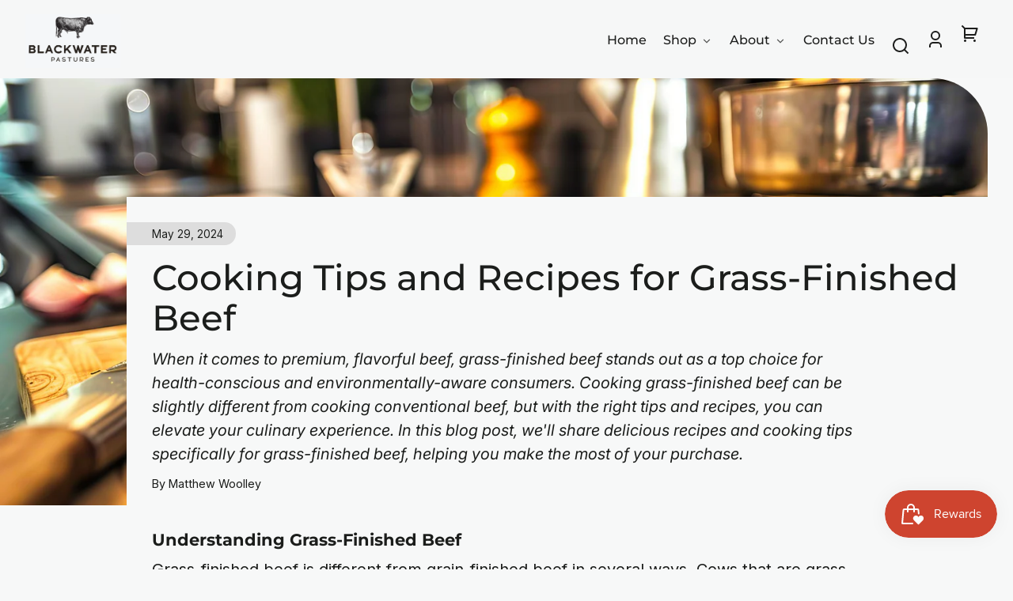

--- FILE ---
content_type: text/css
request_url: https://blackwater-pastures.com/cdn/shop/t/24/assets/styles-component-banner.css?v=182220683435838848731762279693
body_size: 156
content:
.banner{--banner-height: 85vh;--banner-min-height: 400px;position:relative}.banner__edge-style{background:var(--color-image-placeholder);position:relative;width:calc(100vw + 2px);z-index:var(--z-index-base)}.banner__edge-style.element--edge-waves-angle-top-down,.banner__edge-style.element--edge-waves-angle-bottom-up{left:-2px}@media screen and (min-width: 900px){.banner--box-overlap-bottom{padding-bottom:var(--space-large)}.banner--box-overlap-top{padding-top:var(--space-large)}}.banner--transparent-box{padding:0}.banner__container{align-items:center;display:grid;grid-template-rows:minmax(var(--banner-min-height),var(--banner-height));overflow:hidden;position:relative;width:100%;z-index:var(--z-index-base)}.banner__media{background:var(--color-image-placeholder)}.banner__media,.banner__overlay{grid-column:1 / -1;grid-row:1 / -1;height:100%;overflow:hidden;position:relative;width:100%}.banner__image{height:100%;object-fit:cover;width:100%}.banner__media .placeholder-svg{position:absolute;top:0;left:0;width:100%;height:100%;min-width:1020px;z-index:var(--z-index-background)}.banner__overlay{position:absolute;top:0;left:0;bottom:0;right:0;z-index:var(--z-index-overlay)}.banner__content{display:flex;height:100%;position:absolute;top:0;left:0;width:100%;z-index:var(--z-index-overlay-interaction)}.banner__box{max-width:50%;min-width:25%;padding:var(--space-large)}.banner__content--overlap-mobile.flex-align--top-left .banner__box,.banner__content--overlap-mobile.flex-align--bottom-left .banner__box,.banner__content--overlap-mobile.flex-align--middle-left .banner__box{margin-right:var(--space-viewport-sides)}.banner__content--overlap-mobile.flex-align--top-right .banner__box,.banner__content--overlap-mobile.flex-align--bottom-right .banner__box,.banner__content--overlap-mobile.flex-align--middle-right .banner__box{margin-left:var(--space-viewport-sides)}.banner__content--overlap-mobile.flex-align--top-center .banner__box,.banner__content--overlap-mobile.flex-align--bottom-center .banner__box,.banner__content--overlap-mobile.flex-align--middle-center .banner__box{margin-left:var(--space-viewport-sides);margin-right:var(--space-viewport-sides)}.banner__content.banner__content--transparent-bg .banner__box{margin-left:0;margin-right:0}.element--edge-even-waves-bottom-1 .banner__content.flex-align--bottom-center .banner__box>.banner__box-container,.element--edge-even-waves-bottom-1-reverse .banner__content.flex-align--bottom-center .banner__box>.banner__box-container{position:relative;top:-40px}@media screen and (min-width: 900px){.banner--with-styled-edge-bottom .banner__content--transparent-bg,.banner--with-styled-edge-bottom .banner__content--overlay-mobile{padding-bottom:7vh}.banner--with-styled-edge-top .banner__content--transparent-bg,.banner--with-styled-edge-top .banner__content--overlay-mobile{padding-top:7vh}}@media screen and (max-width: 899px){.banner__content:not(.banner__content--overlay-mobile){position:relative}.banner__box{display:inline-block;max-width:100%;width:100%}.banner__content--transparent-bg .banner__box{padding:var(--space-large) var(--space-viewport-sides)}.banner__box.element--border-bottom-left-arch{border-bottom-left-radius:0;border-top-left-radius:var(--border-radius-arch)}.banner__box.element--border-bottom-right-arch{border-bottom-right-radius:0;border-top-right-radius:var(--border-radius-arch)}.banner__overlay--desktop-only{display:none}.banner--with-styled-edge-bottom .banner__content--overlay-mobile{padding-bottom:4vh}.banner--with-styled-edge-top .banner__content--overlay-mobile{padding-top:4vh}}
/*# sourceMappingURL=/cdn/shop/t/24/assets/styles-component-banner.css.map?v=182220683435838848731762279693 */


--- FILE ---
content_type: text/css
request_url: https://blackwater-pastures.com/cdn/shop/t/24/assets/styles-component-accordion.css?v=25896033075089719001762279693
body_size: -452
content:
.accordion{border-top:var(--border-size--thin) solid var(--color-border);display:flex;flex-direction:column}.accordion:last-of-type{border-bottom:var(--border-size--thin) solid var(--color-border)}.accordion--no-border,.accordion--no-border:last-of-type{border:0}.featured-product__info-container .accordion:not(:last-of-type){margin-bottom:calc(var(--space-medium) * -1)}.accordion .accordion__summary{align-items:center;color:var(--color-foreground);justify-content:space-between;position:relative;line-height:1;padding-bottom:1.25em;padding-top:1.25em;text-decoration:none;width:100%}.accordion--no-border .accordion__summary{justify-content:center;padding-bottom:var(--space-medium);padding-top:var(--space-medium)}.accordion .icon--to-open{position:absolute;top:1.5rem;right:0}@supports (aspect-ratio: 1){.accordion .accordion__summary{display:flex;gap:var(--space-xsmall);justify-content:space-between}.accordion .icon--to-open{position:static}}.accordion__content{margin-bottom:1.5rem;word-break:break-word}.accordion__content img{max-width:100%;width:100%}
/*# sourceMappingURL=/cdn/shop/t/24/assets/styles-component-accordion.css.map?v=25896033075089719001762279693 */


--- FILE ---
content_type: text/css
request_url: https://blackwater-pastures.com/cdn/shop/t/24/assets/styles-utilities-colors.css?v=46956642767313749411762279694
body_size: 931
content:
.color--primary{color:var(--color-primary);fill:currentColor}.color--secondary{color:var(--color-secondary);fill:currentColor}.color--tertiary{color:var(--color-tertiary);fill:currentColor}.color--quaternary{color:var(--color-quaternary);fill:currentColor}.color--quinary{color:var(--color-quinary);fill:currentColor}.color--senary{color:var(--color-senary);fill:currentColor}.color--bg-default{background-color:var(--color-default);color:var(--color-default-contrast);fill:currentColor}.color--underneath-default{background-color:var(--color-default)}.color--bg-inverse{--color-foreground: var(--color-inverse-contrast);--color-foreground-raw: var(--color-inverse-contrast-raw);--color-background: var(--color-inverse);--color-background-raw: var(--color-inverse-raw);--color-border: hsla(var(--color-inverse-contrast-raw), var(--border-color-opacity));background-color:var(--color-inverse);color:var(--color-inverse-contrast);fill:currentColor}.color--bg-inverse a,.color--bg-inverse summary,a.color--bg-inverse{--color-link: var(--color-inverse-contrast);--color-link-raw: var(--color-inverse-contrast-raw)}.color--bg-inverse button,.color--bg-inverse .button{--button-background-color: var(--color-inverse-contrast);--button-background-color-raw: var(--color-inverse-contrast-raw);--button-foreground-color: var(--color-inverse);--button-foreground-color-raw: var(--color-inverse-raw)}.color--bg-inverse button:hover,.color--bg-inverse .button:hover{border-color:hsla(var(--color-inverse-raw),.1);box-shadow:inset 0 0 0 2em hsla(var(--color-inverse-raw),.1)}.color--bg-inverse .button--secondary,.color--bg-inverse button.shopify-payment-button__button--unbranded{--button-background-color: hsla(var(--color-inverse-contrast-raw), .1);--button-background-color-raw: var(--color-inverse-contrast-raw);--button-foreground-color: var(--color-inverse-contrast);--button-foreground-color-raw: var(--color-inverse-contrast-raw)}.color--bg-inverse .button--secondary:hover,.color--bg-inverse button.shopify-payment-button__button--unbranded:hover{background-color:var(--color-inverse);border-color:var(--color-border);box-shadow:none}.cart-notification.color--bg-inverse .button--reset,.color--bg-inverse .button--icon,.color--bg-inverse .quantity-selector__button{--button-background-color: transparent;--button-background-color-raw: transparent;--button-foreground-color: var(--color-inverse-contrast);--button-foreground-color-raw: var(--color-inverse-contrast-raw)}.color--bg-inverse input,.color--bg-inverse textarea{color:var(--color-inverse-contrast);background-color:var(--color-inverse);border-color:var(--color-border)}.color--bg-inverse input:focus,.color--bg-inverse textarea:focus{border-color:var(--color-inverse)}.color--bg-inverse input::placeholder,.color--bg-inverse textarea::placeholder{color:hsla(var(--color-inverse-raw),.5)}.color--underneath-inverse{background-color:var(--color-inverse)}.color--bg-primary{--color-foreground: var(--color-primary-contrast);--color-foreground-raw: var(--color-primary-contrast-raw);--color-background: var(--color-primary);--color-background-raw: var(--color-primary-raw);--color-border: hsla(var(--color-primary-contrast-raw), var(--border-color-opacity));background-color:var(--color-primary);color:var(--color-primary-contrast);fill:currentColor}.color--bg-primary a,.color--bg-primary summary,a.color--bg-primary{--color-link: var(--color-primary-contrast);--color-link-raw: var(--color-primary-contrast-raw)}.color--bg-primary button,.color--bg-primary .button{--button-background-color: var(--color-primary-contrast);--button-background-color-raw: var(--color-primary-contrast-raw);--button-foreground-color: var(--color-primary);--button-foreground-color-raw: var(--color-primary-raw)}.color--bg-primary button:hover,.color--bg-primary .button:hover{border-color:hsla(var(--color-primary-raw),.1);box-shadow:inset 0 0 0 2em hsla(var(--color-primary-raw),.1)}.color--bg-primary .button--secondary,.color--bg-primary button.shopify-payment-button__button--unbranded{--button-background-color: hsla(var(--color-primary-contrast-raw), .1);--button-background-color-raw: var(--color-primary-contrast-raw);--button-foreground-color: var(--color-primary-contrast);--button-foreground-color-raw: var(--color-primary-contrast-raw)}.color--bg-primary .button--secondary:hover,.color--bg-primary button.shopify-payment-button__button--unbranded:hover{background-color:var(--color-primary);border-color:var(--color-border);box-shadow:none}.color--bg-primary .button--reset,.color--bg-primary .button--icon,.color--bg-primary .quantity-selector__button{--button-background-color: transparent;--button-background-color-raw: transparent;--button-foreground-color: var(--color-primary-contrast);--button-foreground-color-raw: var(--color-primary-contrast-raw)}.color--bg-primary input,.color--bg-primary textarea{color:var(--color-primary-contrast);background-color:var(--color-primary);border-color:var(--color-border)}.color--bg-primary input:focus,.color--bg-primary textarea:focus{border-color:var(--color-primary-contrast)}.color--bg-primary input::placeholder,.color--bg-primary textarea::placeholder{color:hsla(var(--color-primary-contrast-raw),.5)}.color--underneath-primary{background-color:var(--color-primary)}.color--bg-secondary{--color-foreground: var(--color-secondary-contrast);--color-foreground-raw: var(--color-secondary-contrast-raw);--color-background: var(--color-secondary);--color-background-raw: var(--color-secondary-raw);--color-border: hsla(var(--color-secondary-contrast-raw), var(--border-color-opacity));background-color:var(--color-secondary);color:var(--color-secondary-contrast);fill:currentColor}.color--bg-secondary a,.color--bg-secondary summary,a.color--bg-secondary{--color-link: var(--color-secondary-contrast);--color-link-raw: var(--color-secondary-contrast-raw)}.color--bg-secondary button,.color--bg-secondary .button{--button-background-color: var(--color-secondary-contrast);--button-background-color-raw: var(--color-secondary-contrast-raw);--button-foreground-color: var(--color-secondary);--button-foreground-color-raw: var(--color-secondary-raw)}.color--bg-secondary button:hover,.color--bg-secondary .button:hover{border-color:hsla(var(--color-secondary-raw),.1);box-shadow:inset 0 0 0 2em hsla(var(--color-secondary-raw),.1)}.color--bg-secondary .button--secondary,.color--bg-secondary button.shopify-payment-button__button--unbranded{--button-background-color: hsla(var(--color-secondary-contrast-raw), .1);--button-background-color-raw: var(--color-secondary-contrast-raw);--button-foreground-color: var(--color-secondary-contrast);--button-foreground-color-raw: var(--color-secondary-contrast-raw)}.color--bg-secondary .button--secondary:hover,.color--bg-secondary button.shopify-payment-button__button--unbranded:hover{background-color:var(--color-secondary);border-color:var(--color-border);box-shadow:none}.color--bg-secondary .button--reset,.color--bg-secondary .button--icon,.color--bg-secondary .quantity-selector__button{--button-background-color: transparent;--button-background-color-raw: transparent;--button-foreground-color: var(--color-secondary-contrast);--button-foreground-color-raw: var(--color-secondary-contrast-raw)}.color--bg-secondary input,.color--bg-secondary textarea{color:var(--color-secondary-contrast);background-color:var(--color-secondary);border-color:var(--color-border)}.color--bg-secondary input:focus,.color--bg-secondary textarea:focus{border-color:var(--color-secondary-contrast)}.color--bg-secondary input::placeholder,.color--bg-secondary textarea::placeholder{color:hsla(var(--color-secondary-contrast-raw),.5)}.color--underneath-secondary{background-color:var(--color-secondary)}.color--bg-tertiary{--color-foreground: var(--color-tertiary-contrast);--color-foreground-raw: var(--color-tertiary-contrast-raw);--color-background: var(--color-tertiary);--color-background-raw: var(--color-tertiary-raw);--color-border: hsla(var(--color-tertiary-contrast-raw), var(--border-color-opacity));background-color:var(--color-tertiary);color:var(--color-tertiary-contrast);fill:currentColor}.color--bg-tertiary a,.color--bg-tertiary summary,a.color--bg-tertiary{--color-link: var(--color-tertiary-contrast);--color-link-raw: var(--color-tertiary-contrast-raw)}.color--bg-tertiary button,.color--bg-tertiary .button{--button-background-color: var(--color-tertiary-contrast);--button-background-color-raw: var(--color-tertiary-contrast-raw);--button-foreground-color: var(--color-tertiary);--button-foreground-color-raw: var(--color-tertiary-raw)}.color--bg-tertiary button:hover,.color--bg-tertiary .button:hover{border-color:hsla(var(--color-tertiary-raw),.1);box-shadow:inset 0 0 0 2em hsla(var(--color-tertiary-raw),.1)}.color--bg-tertiary .button--secondary,.color--bg-tertiary button.shopify-payment-button__button--unbranded{--button-background-color: hsla(var(--color-tertiary-contrast-raw), .1);--button-background-color-raw: var(--color-tertiary-contrast-raw);--button-foreground-color: var(--color-tertiary-contrast);--button-foreground-color-raw: var(--color-tertiary-contrast-raw)}.color--bg-tertiary .button--secondary:hover,.color--bg-tertiary button.shopify-payment-button__button--unbranded:hover{background-color:var(--color-tertiary);border-color:var(--color-border);box-shadow:none}.color--bg-tertiary .button--reset,.color--bg-tertiary .button--icon,.color--bg-tertiary .quantity-selector__button{--button-background-color: transparent;--button-background-color-raw: transparent;--button-foreground-color: var(--color-tertiary-contrast);--button-foreground-color-raw: var(--color-tertiary-contrast-raw)}.color--bg-tertiary input,.color--bg-tertiary textarea{color:var(--color-tertiary-contrast);background-color:var(--color-tertiary);border-color:var(--color-border)}.color--bg-tertiary input:focus,.color--bg-tertiary textarea:focus{border-color:var(--color-tertiary-contrast)}.color--bg-tertiary input::placeholder,.color--bg-tertiary textarea::placeholder{color:hsla(var(--color-tertiary-contrast-raw),.5)}.color--underneath-tertiary{background-color:var(--color-tertiary)}.color--bg-quaternary{--color-foreground: var(--color-quaternary-contrast);--color-foreground-raw: var(--color-quaternary-contrast-raw);--color-background: var(--color-quaternary);--color-background-raw: var(--color-quaternary-raw);--color-border: hsla(var(--color-quaternary-contrast-raw), var(--border-color-opacity));background-color:var(--color-quaternary);color:var(--color-quaternary-contrast);fill:currentColor}.color--bg-quaternary a,.color--bg-quaternary summary,a.color--bg-quaternary{--color-link: var(--color-quaternary-contrast);--color-link-raw: var(--color-quaternary-contrast-raw)}.color--bg-quaternary button,.color--bg-quaternary .button{--button-background-color: var(--color-quaternary-contrast);--button-background-color-raw: var(--color-quaternary-contrast-raw);--button-foreground-color: var(--color-quaternary);--button-foreground-color-raw: var(--color-quaternary-raw)}.color--bg-quaternary button:hover,.color--bg-quaternary .button:hover{border-color:hsla(var(--color-quaternary-raw),.1);box-shadow:inset 0 0 0 2em hsla(var(--color-quaternary-raw),.1)}.color--bg-quaternary .button--secondary,.color--bg-quaternary button.shopify-payment-button__button--unbranded{--button-background-color: hsla(var(--color-quaternary-contrast-raw), .1);--button-background-color-raw: var(--color-quaternary-contrast-raw);--button-foreground-color: var(--color-quaternary-contrast);--button-foreground-color-raw: var(--color-quaternary-contrast-raw)}.color--bg-quaternary .button--secondary:hover,.color--bg-quaternary button.shopify-payment-button__button--unbranded:hover{background-color:var(--color-quaternary);border-color:var(--color-border);box-shadow:none}.color--bg-quaternary .button--reset,.color--bg-quaternary .button--icon,.color--bg-quaternary .quantity-selector__button{--button-background-color: transparent;--button-background-color-raw: transparent;--button-foreground-color: var(--color-quaternary-contrast);--button-foreground-color-raw: var(--color-quaternary-contrast-raw)}.color--bg-quaternary input,.color--bg-quaternary textarea{color:var(--color-quaternary-contrast);background-color:var(--color-quaternary);border-color:var(--color-border)}.color--bg-quaternary input:focus,.color--bg-quaternary textarea:focus{border-color:var(--color-quaternary-contrast)}.color--bg-quaternary input::placeholder,.color--bg-quaternary textarea::placeholder{color:hsla(var(--color-quaternary-contrast-raw),.5)}.color--underneath-quaternary{background-color:var(--color-quaternary)}.color--bg-quinary{--color-foreground: var(--color-quinary-contrast);--color-foreground-raw: var(--color-quinary-contrast-raw);--color-background: var(--color-quinary);--color-background-raw: var(--color-quinary-raw);--color-border: hsla(var(--color-quinary-contrast-raw), var(--border-color-opacity));background-color:var(--color-quinary);color:var(--color-quinary-contrast);fill:currentColor}.color--bg-quinary a,.color--bg-quinary summary,a.color--bg-quinary{--color-link: var(--color-quinary-contrast);--color-link-raw: var(--color-quinary-contrast-raw)}.color--bg-quinary button,.color--bg-quinary .button{--button-background-color: var(--color-quinary-contrast);--button-background-color-raw: var(--color-quinary-contrast-raw);--button-foreground-color: var(--color-quinary);--button-foreground-color-raw: var(--color-quinary-raw)}.color--bg-quinary button:hover,.color--bg-quinary .button:hover{border-color:hsla(var(--color-quinary-raw),.1);box-shadow:inset 0 0 0 2em hsla(var(--color-quinary-raw),.1)}.color--bg-quinary .button--secondary,.color--bg-quinary button.shopify-payment-button__button--unbranded{--button-background-color: hsla(var(--color-quinary-contrast-raw), .1);--button-background-color-raw: var(--color-quinary-contrast-raw);--button-foreground-color: var(--color-quinary-contrast);--button-foreground-color-raw: var(--color-quinary-contrast-raw)}.color--bg-quinary .button--secondary:hover,.color--bg-quinary button.shopify-payment-button__button--unbranded:hover{background-color:var(--color-quinary);border-color:var(--color-border);box-shadow:none}.color--bg-quinary .button--reset,.color--bg-quinary .button--icon,.color--bg-quinary .quantity-selector__button{--button-background-color: transparent;--button-background-color-raw: transparent;--button-foreground-color: var(--color-quinary-contrast);--button-foreground-color-raw: var(--color-quinary-contrast-raw)}.color--bg-quinary input,.color--bg-quinary textarea{color:var(--color-quinary-contrast);background-color:var(--color-quinary);border-color:var(--color-border)}.color--bg-quinary input:focus,.color--bg-quinary textarea:focus{border-color:var(--color-quinary-contrast)}.color--bg-quinary input::placeholder,.color--bg-quinary textarea::placeholder{color:hsla(var(--color-quinary-contrast-raw),.5)}.color--underneath-quinary{background-color:var(--color-quinary)}.color--bg-senary{--color-foreground: var(--color-senary-contrast);--color-foreground-raw: var(--color-senary-contrast-raw);--color-background: var(--color-senary);--color-background-raw: var(--color-senary-raw);--color-border: hsla(var(--color-senary-contrast-raw), var(--border-color-opacity));background-color:var(--color-senary);color:var(--color-senary-contrast);fill:currentColor}.color--bg-senary a,.color--bg-senary summary,a.color--bg-senary{--color-link: var(--color-senary-contrast);--color-link-raw: var(--color-senary-contrast-raw)}.color--bg-senary button,.color--bg-senary .button{--button-background-color: var(--color-senary-contrast);--button-background-color-raw: var(--color-senary-contrast-raw);--button-foreground-color: var(--color-senary);--button-foreground-color-raw: var(--color-senary-raw)}.color--bg-senary button:hover,.color--bg-senary .button:hover{border-color:hsla(var(--color-senary-raw),.1);box-shadow:inset 0 0 0 2em hsla(var(--color-senary-raw),.1)}.color--bg-senary .button--secondary,.color--bg-senary button.shopify-payment-button__button--unbranded{--button-background-color: hsla(var(--color-senary-contrast-raw), .1);--button-background-color-raw: var(--color-senary-contrast-raw);--button-foreground-color: var(--color-senary-contrast);--button-foreground-color-raw: var(--color-senary-contrast-raw)}.color--bg-senary .button--secondary:hover,.color--bg-senary button.shopify-payment-button__button--unbranded:hover{background-color:var(--color-senary);border-color:var(--color-border);box-shadow:none}.color--bg-senary .button--reset,.color--bg-senary .button--icon,.color--bg-senary .quantity-selector__button{--button-background-color: transparent;--button-background-color-raw: transparent;--button-foreground-color: var(--color-senary-contrast);--button-foreground-color-raw: var(--color-senary-contrast-raw)}.color--bg-senary input,.color--bg-senary textarea{color:var(--color-senary-contrast);background-color:var(--color-senary);border-color:var(--color-border)}.color--bg-senary input:focus,.color--bg-senary textarea:focus{border-color:var(--color-senary-contrast)}.color--bg-senary input::placeholder,.color--bg-senary textarea::placeholder{color:hsla(var(--color-senary-contrast-raw),.5)}.color--underneath-senary{background-color:var(--color-senary)}.color--underneath-site-header-bg{background-color:var(--color-site-header-bg)}.color--underneath-site-footer-bg{background-color:var(--color-site-footer-bg)}.color--bg-custom{--color-foreground: var(--color-custom-contrast);--color-foreground-raw: var(--color-custom-contrast-raw);--color-background: var(--color-custom);--color-background-raw: var(--color-custom-raw);--color-border: hsla(var(--color-custom-contrast-raw), var(--border-color-opacity));background-color:var(--color-custom);color:var(--color-custom-contrast);fill:currentColor}.color--bg-custom a,.color--bg-custom summary,a.color--bg-custom{--color-link: var(--color-custom-contrast);--color-link-raw: var(--color-custom-contrast-raw)}.color--bg-custom button,.color--bg-custom .button{--button-background-color: var(--color-custom-button-bg-color);--button-background-color-raw: var(--color-custom-button-bg-color-raw);--button-foreground-color: var(--color-custom-button-text-color);--button-foreground-color-raw: var(--color-custom-button-text-color-raw)}.color--bg-custom button:hover,.color--bg-custom .button:hover{border-color:hsla(var(--color-custom-button-text-color-raw),.1);box-shadow:inset 0 0 0 2em hsla(var(--color-custom-button-text-color-raw),.1)}.color--bg-custom .button--secondary,.color--bg-custom button.shopify-payment-button__button--unbranded{--button-background-color: hsla(var(--color-custom-contrast-raw), .1);--button-background-color-raw: var(--color-custom-contrast-raw);--button-foreground-color: var(--color-custom-contrast);--button-foreground-color-raw: var(--color-custom-contrast-raw)}.color--bg-custom .button--secondary:hover,.color--bg-custom button.shopify-payment-button__button--unbranded:hover:not([disabled]){background-color:var(--color-custom);border-color:var(--color-border);box-shadow:none}.color--bg-custom .button--reset,.color--bg-custom .button--icon,.color--bg-custom .quantity-selector__button{--button-background-color: transparent;--button-background-color-raw: transparent;--button-foreground-color: var(--color-custom-contrast);--button-foreground-color-raw: var(--color-custom-contrast-raw)}.color--bg-custom input,.color--bg-custom textarea{color:var(--color-custom-contrast);background-color:var(--color-custom);border-color:var(--color-border)}.color--bg-custom input:focus,.color--bg-custom textarea:focus{border-color:var(--color-custom-contrast)}.color--bg-custom input::placeholder,.color--bg-custom textarea::placeholder{color:hsla(var(--color-custom-contrast-raw),.5)}.color--underneath-custom{background-color:var(--color-custom)}
/*# sourceMappingURL=/cdn/shop/t/24/assets/styles-utilities-colors.css.map?v=46956642767313749411762279694 */


--- FILE ---
content_type: text/css
request_url: https://blackwater-pastures.com/cdn/shop/t/24/assets/styles-utilities-flex-grid.css?v=12026128043639197721762279694
body_size: 41
content:
.flex{display:flex}.flex--none{flex:none}.flex--column{flex-direction:column}.flex--wrap{flex-wrap:wrap}.flex--justify-space-between{justify-content:space-between}.flex--justify-center{justify-content:center}.flex--align-center{align-items:center}.flex--align-baseline{align-items:baseline}.flex--align-start,.flex--align-left{align-items:flex-start}.flex--align-end,.flex--align-right{align-items:flex-end}.flex--align-center--justify-space-between{align-items:center;justify-content:space-between}.flex--align-center--justify-center{align-items:center;justify-content:center}.flex--align-baseline--justify-center{align-items:baseline;justify-content:center}.flex--align-end--justify-space-between{align-items:flex-end;justify-content:space-between}.flex--align-start--justify-space-between{align-items:flex-start;justify-content:space-between}.flex--justify-end,.flex--justify-right{justify-content:flex-end}.flex-align--top-left{align-items:flex-start;justify-content:flex-start}.flex-align--top-center{align-items:flex-start;justify-content:center}.flex-align--top-right{align-items:flex-start;justify-content:flex-end}.flex-align--middle-left{align-items:center;justify-content:flex-start}.flex-align--middle-center{align-items:center;justify-content:center}.flex-align--middle-right{align-items:center;justify-content:flex-end}.flex-align--bottom-left{align-items:flex-end;justify-content:flex-start}.flex-align--bottom-center{align-items:flex-end;justify-content:center}.flex-align--bottom-right{align-items:flex-end;justify-content:flex-end}.grid--auto-columns{display:grid;gap:var(--space-grid-gap);grid-auto-flow:column;grid-template-columns:repeat(auto-fit,minmax(0,1fr))}.grid--1-column,.grid--1-columns{display:grid;gap:var(--space-grid-gap);grid-template-columns:minmax(0,1fr)}.grid--2-columns{display:grid;gap:var(--space-grid-gap);grid-template-columns:repeat(2,minmax(0,1fr))}.grid--3-columns{display:grid;gap:var(--space-grid-gap);grid-template-columns:repeat(3,minmax(0,1fr))}.grid--4-columns{display:grid;gap:var(--space-grid-gap);grid-template-columns:repeat(4,minmax(0,1fr))}.grid--5-columns{display:grid;gap:var(--space-grid-gap);grid-template-columns:repeat(5,minmax(0,1fr))}.grid--6-columns{display:grid;gap:var(--space-grid-gap);grid-template-columns:repeat(6,minmax(0,1fr))}@media screen and (max-width: 989px){.grid--reset--large-down,.flex--reset--large-down{display:block}.grid--3-columns--large-down{display:grid;gap:var(--space-grid-gap);grid-auto-flow:unset;grid-template-columns:repeat(3,minmax(0,1fr))}.grid--2-columns--large-down{display:grid;gap:var(--space-grid-gap);grid-auto-flow:unset;grid-template-columns:repeat(2,minmax(0,1fr))}}@media screen and (max-width: 899px){.grid--reset--medium-down,.flex--reset--medium-down{display:block}.grid--2-columns--medium-down{display:grid;gap:var(--space-grid-gap);grid-auto-flow:unset;grid-template-columns:repeat(2,minmax(0,1fr))}.grid--1-column--medium-down,.grid--1-columns--medium-down{display:grid;gap:var(--space-grid-gap);grid-auto-flow:unset;grid-template-columns:minmax(0,1fr)}.flex-align--center--medium-down{align-items:center}.flex-align--right--medium-down{align-items:flex-end}.flex-align--left--medium-down{align-items:flex-start}.flex-align--top-left--medium-down{align-items:flex-start;justify-content:flex-start}.flex-align--top-center--medium-down{align-items:flex-start;justify-content:center}.flex-align--top-right--medium-down{align-items:flex-start;justify-content:flex-end}.flex-align--middle-left--medium-down{align-items:center;justify-content:flex-start}.flex-align--middle-center--medium-down{align-items:center;justify-content:center}.flex-align--middle-right--medium-down{align-items:center;justify-content:flex-end}.flex-align--bottom-left--medium-down{align-items:flex-end;justify-content:flex-start}.flex-align--bottom-center--medium-down{align-items:flex-end;justify-content:center}.flex-align--bottom-right--medium-down{align-items:flex-end;justify-content:flex-end}}@media screen and (max-width: 767px){.grid--reset--small-down,.flex--reset--small-down{display:block}.grid--2-columns--small-down{display:grid;gap:var(--space-grid-gap);grid-auto-flow:unset;grid-template-columns:repeat(2,minmax(0,1fr))}.grid--1-column--small-down,.grid--1-columns--small-down{display:grid;gap:var(--space-grid-gap);grid-auto-flow:unset;grid-template-columns:minmax(0,1fr)}}@media screen and (max-width: 549px){.grid--reset--xsmall-down{display:block}.grid--1-column--xsmall-down{grid-auto-flow:unset;grid-template-columns:repeat(1,minmax(0,1fr))}}.grid__item--span-2-columns{grid-column:span 2}.grid__item--span-all-columns{grid-column:1 / -1}.grid__item--first-column{grid-column:1}.grid__item--second-column{grid-column:2}.grid__item--first-row{grid-row:1}
/*# sourceMappingURL=/cdn/shop/t/24/assets/styles-utilities-flex-grid.css.map?v=12026128043639197721762279694 */


--- FILE ---
content_type: text/css
request_url: https://blackwater-pastures.com/cdn/shop/t/24/assets/styles-component-predictive-search.css?v=139263562495874721391762279694
body_size: 49
content:
.predictive-search{background-color:var(--color-site-header-bg);color:var(--color-nav-text);display:block;position:relative}.predictive-search a{--color-link: var(--color-nav-text);--color-link-raw: var(--color-nav-text-raw)}.predictive-search__container{display:none}.predictive-search[open] .predictive-search__container,.predictive-search[loading] .predictive-search__container{display:block}.predictive-search:not([loading]) .predictive-search__heading .loader,.predictive-search:not([loading]) .predictive-search__loading-state,.predictive-search:not([loading]) .predictive-search-status__loading{display:none}.predictive-search[loading] .predictive-search__loading-state{display:flex;justify-content:center;position:absolute;top:calc(var(--pointer-element-min-height) + 1.3rem);left:0;width:100%;z-index:var(--z-index-overlay)}.predictive-search[loading] .predictive-search__heading~.predictive-search__loading-state,.predictive-search[loading] .predictive-search__list:first-child{display:none}.predictive-search mark{background-color:transparent;color:inherit;font-weight:700}.predictive-search__list--pages{display:flex;flex-direction:column;gap:1.5rem;margin-top:var(--space-small)}.predictive-search__queries-list{display:flex;flex-wrap:wrap;gap:var(--space-medium);margin-top:var(--space-small)}.predictive-search__container{padding-bottom:50vh}@media screen and (max-width: 650px){.predictive-search__container .badge{display:none}}@media screen and (max-width: 899px) and (hover: hover) and (pointer: fine){.predictive-search__container{padding-bottom:6rem}}@media screen and (max-width: 899px){.predictive-search__container{overflow-y:auto}.predictive-search__actions{display:flex;flex-direction:column;gap:var(--space-large)}.predictive-search__search-all-button{order:1;max-width:max-content;margin-left:auto;margin-right:auto}.predictive-search__button-tabs{order:2}.predictive-search__queries{margin:var(--space-small) auto var(--space-large)}.predictive-search__queries-title:after{content:":";margin:0}.predictive-search__list--collections,.predictive-search__list--articles{display:grid;gap:var(--space-grid-gap)}.predictive-search__list--products{display:grid;gap:var(--space-grid-gap);grid-template-columns:repeat(2,minmax(0,1fr))}.predictive-search__search-all-button--desktop{display:none}.predictive-search__queries-link{border:var(--border-size--thin) solid hsla(var(--color-nav-text-raw),.3);border-radius:var(--border-radius-pill);display:block;padding:var(--space-xsmall) var(--space-small);white-space:nowrap;text-decoration:none}}@media screen and (min-width: 550px) and (max-width: 899px){.predictive-search__list--collections,.predictive-search__list--articles{display:grid;gap:var(--space-grid-gap);grid-template-columns:repeat(2,minmax(0,1fr))}}@media screen and (min-width: 900px){.predictive-search__container{padding-top:var(--space-medium);padding-bottom:0}.predictive-search__results-container{max-width:var(--page-width);margin-left:auto;margin-right:auto}.predictive-search__results-container--with-suggestions{display:grid;gap:var(--space-grid-gap);grid-template-columns:minmax(0,1fr) minmax(0,5fr);max-width:unset}.predictive-search__actions{display:flex;justify-content:space-between}.predictive-search__queries-title{border-bottom:var(--border-size--thin) solid var(--color-border);min-height:var(--pointer-element-min-height);display:flex;align-items:center}.predictive-search__queries-list{flex-direction:column;margin-top:var(--space-small)}.predictive-search__list{margin-top:var(--space-small)}.predictive-search__list--collections,.predictive-search__list--articles{display:grid;gap:var(--space-grid-gap);grid-template-columns:repeat(4,minmax(0,1fr))}.predictive-search__list--collections li:nth-of-type(5),.predictive-search__list--articles li:nth-of-type(5){display:none}.predictive-search__list--products{display:grid;gap:var(--space-grid-gap);grid-template-columns:repeat(5,minmax(0,1fr))}.predictive-search__search-all-button--mobile{display:none}}@media screen and (min-width: 900px) and (max-width: 1050px){.predictive-search__list--collections,.predictive-search__list--articles{grid-template-columns:repeat(3,minmax(0,1fr))}.predictive-search__list--collections li:nth-of-type(4),.predictive-search__list--articles li:nth-of-type(4){display:none}}
/*# sourceMappingURL=/cdn/shop/t/24/assets/styles-component-predictive-search.css.map?v=139263562495874721391762279694 */


--- FILE ---
content_type: text/css
request_url: https://blackwater-pastures.com/cdn/shop/t/24/assets/styles-template-article.css?v=99554310382214929021762279694
body_size: 324
content:
.article{--copy-container-size: 60rem}.article__image-container{aspect-ratio:3 / 2;grid-area:image;position:relative;height:100%;width:100%;z-index:var(--z-index-background)}.article__image-container--half-arch{width:calc(100% - var(--space-viewport-sides))}.article__image-container--half-arch,.article__image-container--half-arch img{border-top-right-radius:var(--border-radius-arch)}.article__header{align-self:end;background-color:var(--color-background);grid-area:header;padding-bottom:var(--space-medium);padding-top:var(--space-large);position:relative;z-index:var(--z-index-base)}.article__header .badge span{padding-left:var(--space-viewport-sides)}.article__blocks{grid-area:blocks;max-width:var(--copy-container-size);width:100%}@media screen and (min-width: 60rem){.article__container{display:grid;grid-template-columns:1fr minmax(auto,var(--copy-container-size)) 1fr}.article__container--header-above{grid-template-areas:"header header ." "image image image" ". blocks .";grid-template-rows:max-content minmax(500px,75vh) auto}.article__container--header-below{grid-template-areas:"image image image" ". header header" ". blocks .";grid-template-rows:minmax(500px,75vh) max-content auto}.article__container--header-overlay{grid-template-areas:none;grid-template-rows:minmax(500px,75vh) auto}.article__container--no-image{grid-template-rows:max-content auto}.article__container--header-overlay .article__image-container{grid-column:1 / -1;grid-row:1 / 2}.article__container--header-overlay .article__header{grid-column:2 / 4;grid-row:1 / 2}.article__container--header-overlay .article__blocks{grid-column:2 / 3;grid-row:2 / 4}}@media screen and (min-width: 768px){.article__content,.article__excerpt{font-size:var(--font-copy-size-large);max-width:var(--copy-container-size)}}.article__divider{border-bottom:var(--border-size--thin) solid var(--color-border);max-width:calc(var(--copy-container-size) - (var(--space-viewport-sides) * 2))}.article__pagination,.article__comments{margin-left:auto;margin-right:auto;max-width:var(--copy-container-size);width:100%}.article__pagination-links{align-items:start;border-top:var(--border-size--thick) solid var(--color-border);border-bottom:var(--border-size--thick) solid var(--color-border);display:grid;gap:var(--space-grid-gap);grid-template-areas:"previous next";grid-template-columns:repeat(2,minmax(0,1fr));padding-bottom:var(--space-medium);padding-top:var(--space-medium)}.article__pagination-link--previous{grid-area:previous}.article__pagination-link--next{grid-area:next;justify-self:end;text-align:right}@media screen and (max-width: 549px){.article__pagination-links{grid-template-areas:"previous" "next";grid-template-columns:1fr}.article__pagination-link{justify-self:center;text-align:center}.article__pagination-blog{text-align:center}}.article__comments{max-width:var(--container-max-width-copy)}.article__comments-container{border-top:var(--border-size--thick) solid var(--color-border)}.article__comments-comment{padding-top:var(--space-medium)}.article__comments-comment:not(:last-of-type){border-bottom:var(--border-size--thin) solid var(--color-border);padding-bottom:var(--space-medium)}.article__recipe{font-size:1rem}.article__recipe-header{padding:var(--space-large) var(--space-medium);text-align:center}.article__recipe-header--with-info{padding-bottom:var(--space-medium)}.article__recipe-header--default{border:2px solid var(--color-foreground);border-bottom:0}.article__recipe-info{display:flex;flex-wrap:wrap;column-gap:var(--space-grid-gap);row-gap:var(--space-small);justify-content:center;text-align:center}.article__recipe-content{border:2px solid var(--recipe-accent-color);border-top:0;padding:0 var(--space-large) var(--space-large) var(--space-large)}.article__recipe-content--inverse{border-color:var(--color-foreground)}.article__recipe-ingredients ul,.article__recipe-instructions ul{list-style:none;margin-left:0}.article__recipe-ingredients ul{counter-reset:ingredients-counter}@media screen and (min-width: 768px){.article__recipe-ingredients ul{column-count:2;column-gap:var(--space-grid-gap)}}.article__recipe-instructions ul{counter-reset:instructions-counter}.article__recipe-ingredients li,.article__recipe-instructions li{align-items:start;display:flex;margin-bottom:var(--space-small)}.article__recipe-ingredients li{break-inside:avoid-column;counter-increment:ingredients-counter;gap:var(--space-small)}.article__recipe-instructions li{counter-increment:instructions-counter}.article__recipe-ingredients li:before{color:var(--recipe-marker-color);flex:none;font-weight:700}.article__recipe-instructions li:before{color:var(--recipe-marker-color);content:counter(instructions-counter)".";display:block;flex:none}.article__recipe-notes-copy{font-size:var(--font-copy-size-small)}.article:not(.article--centered) .cards--with-products{margin:0}.article .cards{padding-left:0;padding-right:0}.article .cards--slider-desktop .cards__card-container{scroll-margin-left:0}
/*# sourceMappingURL=/cdn/shop/t/24/assets/styles-template-article.css.map?v=99554310382214929021762279694 */


--- FILE ---
content_type: text/css
request_url: https://blackwater-pastures.com/cdn/shop/t/24/assets/styles-component-age-verifier.css?v=30525180777022793601762279693
body_size: -243
content:
.age-verifier{background-color:var(--color-background);opacity:0;position:fixed;top:0;left:0;right:0;bottom:0;transition-duration:var(--transition-duration-long);transition-property:opacity,visibility;transition-timing-function:var(--transition-timing-function);visibility:hidden;z-index:var(--z-index-age-verifier)}.age-verifier:focus-visible{outline:none}.age-verifier__background-image{z-index:calc(var(--z-index-age-verifier) + 1)}.age-verifier__content{align-items:center;display:flex;justify-content:center;height:100%;width:100%}.age-verifier__box{display:flex;flex-direction:column;gap:var(--space-medium);max-width:var(--container-width-medium);margin:var(--space-viewport-sides);padding:var(--space-large);position:relative;text-align:center;transition-duration:var(--transition-duration-long);transition-property:transform;transition-timing-function:var(--transition-timing-function);transform:translateY(100vh);z-index:calc(var(--z-index-age-verifier) + 2)}.age-verifier.animate-in{opacity:1;visibility:visible}.age-verifier.animate-in .age-verifier__box{transform:translateY(0);transition-delay:var(--transition-duration-long)}html.shopify-design-mode.age-verifier-open:not(.promo-popup-open){overflow:unset}html.shopify-design-mode .age-verifier{display:none}html.shopify-design-mode.age-verifier-open .age-verifier.open-in-editor{display:block;opacity:1;visibility:visible}html.shopify-design-mode.age-verifier-open .age-verifier.open-in-editor .age-verifier__box{opacity:1;transform:translateY(0);transition-delay:var(--transition-duration-long);visibility:visible}
/*# sourceMappingURL=/cdn/shop/t/24/assets/styles-component-age-verifier.css.map?v=30525180777022793601762279693 */


--- FILE ---
content_type: text/javascript
request_url: https://blackwater-pastures.com/cdn/shop/t/24/assets/product-card-info.js?v=90847269155879276581762279693
body_size: 1027
content:
customElements.get("product-card-info")||customElements.define("product-card-info",class extends HTMLElement{onVariantChangeUnsubscriber=void 0;constructor(){super(),this.sectionId=this.dataset.sectionId,this.productFormId=this.dataset.productFormId,this.quickAddProductForm=this.querySelector(".js-product-card-quick-add-form"),this.productId=this.dataset.productId,this.section=document.getElementById(`shopify-section-${this.sectionId}`),this.variantPickers=this.querySelectorAll(`[data-product-form-id="${this.productFormId}"]`),this.selectedSwatch=this.querySelector("input[data-swatch-button-class]:checked"),this.selectedSwatch&&this.selectedSwatch.addEventListener("click",this.handleSelectedSwatchClick.bind(this))}connectedCallback(){this.onVariantChangeUnsubscriber=subscribe(PUB_SUB_EVENTS.optionValueSelectionChange,this.handleOptionValueChange.bind(this)),this.dispatchEvent(new CustomEvent("product-card-info:loaded",{bubbles:!0}))}handleOptionValueChange({data:{event,target,selectedOptionValues}}){if(!this.contains(event.target))return;this.optionIds=selectedOptionValues;const productUrl=event.target.dataset.productUrl||this.pendingRequestUrl||this.dataset.url;this.pendingRequestUrl=productUrl,this.dataset.url===productUrl&&this.getVariantData(event)}toCurrency(value){return(parseFloat(value)*.01).toFixed(2)}updateHtml(source,destination){source&&destination&&(destination.innerHTML=source.innerHTML)}getVariantData(event){const params=this.optionIds.length>0?`&option_values=${this.optionIds.join(",")}`:"";fetch(`${this.dataset.url}?${params}`).then(response=>response.text()).then(responseText=>{const html=new DOMParser().parseFromString(responseText,"text/html");this.currentVariant=JSON.parse(html.querySelector(".js-main-product").querySelector("[data-selected-variant]").textContent);const oldSectionId=html.querySelector("variant-selects").dataset.sectionId;let newProductCardVariantSelects=html.querySelector(".js-main-product").querySelector(".js-product-variant-picker-container");newProductCardVariantSelects.querySelectorAll("label").forEach(label=>{const newFor=label.getAttribute("for").replace(oldSectionId,this.sectionId);label.setAttribute("for",newFor)}),newProductCardVariantSelects.querySelectorAll('input[type="radio"]').forEach(radioInput=>{const newName=radioInput.getAttribute("name").replace(oldSectionId,this.sectionId);radioInput.setAttribute("name",newName);const newId=radioInput.getAttribute("id").replace(oldSectionId,this.sectionId);radioInput.setAttribute("id",newId)}),this.currentVariant?(this.renderProductInfo(event,newProductCardVariantSelects),this.updateVariantOnSubmitButton(),this.updateSwatchButtons(event)):(this.toggleAddButton(!0,"",!0),this.setUnavailable())})}renderProductInfo(event,newProductCardVariantSelects){const productCardVariantSelectsContainer=event.target.closest(".js-product-variant-picker-container");productCardVariantSelectsContainer.innerHTML=newProductCardVariantSelects.innerHTML,this.toggleAddButton(!this.currentVariant.available,window.variantStrings.soldOut),this.updateMedia(),this.updateLinksInProductCard(),this.removeErrorMessage()}handleSelectedSwatchClick(){this.updateMedia(),this.selectedSwatch.removeEventListener("click",this.handleSelectedSwatchClick.bind(this))}updateMedia(){if(!this.currentVariant||!this.currentVariant.featured_media)return;const mediaGallery=document.getElementById(`MediaGallery-${this.sectionId}-${this.productId}`),productCardMediaGallery=document.getElementById(`ProductCardMediaGallery-${this.sectionId}-${this.productId}`);mediaGallery?(mediaGallery.setActiveMedia(`${this.sectionId}-${this.productId}-${this.currentVariant.featured_media.id}`,!0),mediaGallery.updateThumbnail(this.currentVariant.featured_media.id)):productCardMediaGallery&&productCardMediaGallery.setActiveMedia(`${this.sectionId}-${this.productId}-${this.currentVariant.featured_media.id}`,!0)}updateLinksInProductCard(){let url=new URL(`${this.dataset.shopUrl}${this.dataset.url}`),params=new URLSearchParams(url.search);params.set("variant",this.currentVariant.id),url.search=params.toString(),this.querySelectorAll("[data-product-link]").forEach(link=>{link.setAttribute("href",url.href)})}updateVariantOnSubmitButton(){const input=this.querySelector("input[data-product-card-id]");input.value=this.currentVariant.id,input.dispatchEvent(new Event("change",{bubbles:!0}))}removeErrorMessage(){const productFormElement=this.closest("product-form");productFormElement&&productFormElement.handleErrorMessage()}updateSwatchButtons(event){const swatchButtons=this.querySelector("product-card-swatches").querySelectorAll(".variant-picker__swatches-button"),selectedSwatchButton=this.querySelector(`.${event.target.dataset.swatchButtonClass}`);selectedSwatchButton&&(swatchButtons.forEach(swatchButton=>{swatchButton.classList.remove("active-swatch")}),selectedSwatchButton.classList.add("active-swatch"))}toggleAddButton(disable=!0,text,modifyClass=!0){const addButton=this.quickAddProductForm.querySelector("[data-submit-button]"),addButtonText=this.quickAddProductForm.querySelector("[data-submit-button-text]"),buttonPrice=this.quickAddProductForm.querySelector("[data-button-price]"),buttonPriceContainer=this.quickAddProductForm.querySelector("[data-button-price-container]"),quantityActionElements=this.quickAddProductForm.querySelectorAll("[data-quantity-action-element]");disable?(addButton.setAttribute("disabled","disabled"),text&&(addButtonText.textContent=text),quantityActionElements&&quantityActionElements.forEach(element=>element.setAttribute("disabled",!0)),this.currentVariant?(buttonPriceContainer&&buttonPriceContainer.classList.remove("display--none"),buttonPrice&&(buttonPrice.textContent=this.toCurrency(this.currentVariant.price))):buttonPriceContainer&&buttonPriceContainer.classList.add("display--none")):(addButton.removeAttribute("disabled"),addButtonText.textContent=window.variantStrings.addToCart,buttonPriceContainer&&buttonPriceContainer.classList.remove("display--none"),buttonPrice&&(buttonPrice.textContent=this.toCurrency(this.currentVariant.price)))}setUnavailable(){const addButton=this.quickAddProductForm.querySelector("[data-submit-button]"),addButtonText=this.quickAddProductForm.querySelector("[data-submit-button-text]"),buttonPriceContainer=this.quickAddProductForm.querySelector("[data-button-price-container]");buttonPriceContainer&&buttonPriceContainer.classList.add("display--none"),addButton&&(addButtonText.textContent=window.variantStrings.unavailable)}}),customElements.get("product-card-swatches")||customElements.define("product-card-swatches",class extends HTMLElement{constructor(){super(),this.sectionId=this.dataset.sectionId,this.productId=this.dataset.productId,this.section=document.getElementById(`shopify-section-${this.sectionId}`),this.swatches=this.querySelectorAll(".variant-picker__swatches-button"),this.productCardInfo=this.closest("product-card-info"),this.swatches.forEach(swatch=>{swatch.addEventListener("click",this.handleSwatchClick.bind(this))})}handleSwatchClick(event){const swatchButton=event.target.closest(".variant-picker__swatches-button");this.swatches.forEach(swatch=>{swatch.classList.remove("active-swatch")}),swatchButton.classList.add("active-swatch"),this.productCardInfo.querySelector(`.${swatchButton.dataset.swatchLabelClass}`).click()}});
//# sourceMappingURL=/cdn/shop/t/24/assets/product-card-info.js.map?v=90847269155879276581762279693


--- FILE ---
content_type: text/javascript
request_url: https://blackwater-pastures.com/cdn/shop/t/24/assets/social-share.js?v=14282278271118246431762279693
body_size: -278
content:
customElements.get("social-share")||customElements.define("social-share",class extends HTMLElement{constructor(){super(),this.loadPinterest(),this.clipboardButton=this.querySelector("[data-share-clipboard]"),this.successMessage=this.querySelector("[data-success-message]"),this.shareUrl=this.dataset.shareUrl,this.shareLinks=this.querySelectorAll("[data-share-link]"),this.clipboardButton.addEventListener("click",()=>{this.copyUrlToClipboard(this.shareUrl)})}loadPinterest(){const script=document.createElement("script");script.src="//assets.pinterest.com/js/pinit.js",document.body.appendChild(script)}copyUrlToClipboard(url){navigator.clipboard.writeText(url).then(()=>{this.successMessage.classList.remove("display--hidden"),this.successMessage.setAttribute("aria-hidden",!1),setTimeout(()=>{this.successMessage.setAttribute("aria-hidden",!0),this.successMessage.classList.add("display--hidden")},5e3)})}updateShareUrl(updatedUrl){const currentUrl=this.shareUrl;this.shareLinks&&this.shareLinks.forEach(link=>{const newLink=link.getAttribute("href").replace(currentUrl,updatedUrl);link.setAttribute("href",newLink)}),this.shareUrl=updatedUrl}});
//# sourceMappingURL=/cdn/shop/t/24/assets/social-share.js.map?v=14282278271118246431762279693


--- FILE ---
content_type: text/javascript
request_url: https://blackwater-pastures.com/cdn/shop/t/24/assets/cart-drawer.js?v=3518106978827971501762279693
body_size: -574
content:
class CartDrawer extends HTMLElement{constructor(){super()}getSectionsToRender(){return[{id:"cart-items",section:"cart-items",selector:".js-cart-contents"},{id:"cart-icon-bubble",section:"cart-icon-bubble",selector:".shopify-section"},{id:"cart-live-region-text",section:"cart-live-region-text",selector:".shopify-section"},{id:"cart-footer",section:"cart-footer",selector:".js-cart-footer-contents"},{id:"cart-drawer-icon-bubble",section:"cart-drawer-icon-bubble",selector:".shopify-section"}]}setActiveElement(element){this.activeElement=element}}customElements.define("cart-drawer",CartDrawer);
//# sourceMappingURL=/cdn/shop/t/24/assets/cart-drawer.js.map?v=3518106978827971501762279693


--- FILE ---
content_type: text/javascript
request_url: https://blackwater-pastures.com/cdn/shop/t/24/assets/button-tabs.js?v=8001614746493344231762279693
body_size: -258
content:
customElements.get("button-tabs")||customElements.define("button-tabs",class extends HTMLElement{constructor(){super(),this.navButtons=this.querySelectorAll("[data-tab-button]"),this.sectionId=this.dataset.sectionId,this.navSections=document.querySelectorAll(`[data-tab-section=${this.sectionId}]`),this.navButtons.forEach(button=>{button.addEventListener("click",event=>{event.preventDefault(),this.handleButtonClick.bind(this)(event,this.navButtons,this.navSections)})})}handleButtonClick(event,navButtons,navSections){const clickedButton=event.currentTarget,tabId=clickedButton.dataset.tabButton,navItemToShow=document.getElementById(tabId);navButtons.forEach(button=>{button.classList.remove("active"),button.removeAttribute("tabindex"),button.dataset.tabButton===tabId&&button.classList.add("active")}),clickedButton.setAttribute("tabindex","-1"),navSections.forEach(item=>{item.classList.remove("active")}),navItemToShow.classList.add("active")}});
//# sourceMappingURL=/cdn/shop/t/24/assets/button-tabs.js.map?v=8001614746493344231762279693
